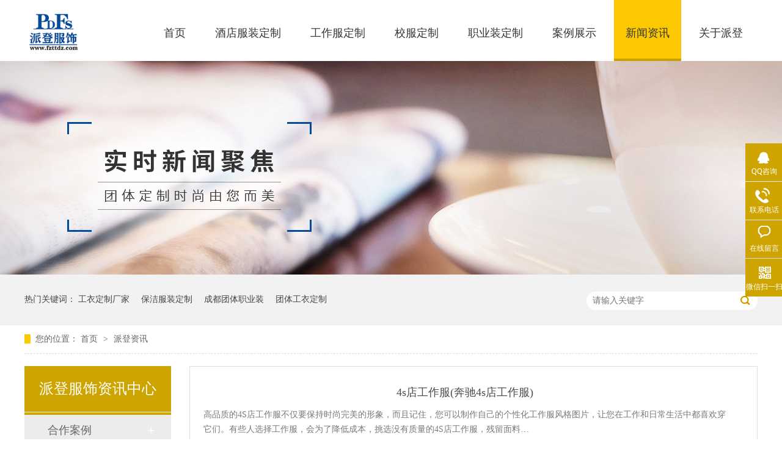

--- FILE ---
content_type: text/html
request_url: https://www.fzttdz.com/article_pdzx_0063.html
body_size: 5172
content:
<!DOCTYPE html><html lang="zh"><head data-base="/">
<meta http-equiv="Cache-Control" content="no-transform">
<meta http-equiv="Cache-Control" content="no-siteapp"> 
  <meta charset="UTF-8"> 
  <meta http-equiv="X-UA-Compatible" content="IE=edge"> 
  <meta name="renderer" content="webkit"> 
  <meta http-equiv="pragma" content="no-cache">
 <meta http-equiv="cache-control" content="no-cache,must-revalidate">
 <meta http-equiv="expires" content="Wed, 26 Feb 1997 08:21:57 GMT">
 <meta http-equiv="expires" content="0">
 <meta name="applicable-device" content="pc">
<title>企业服装定制,事业单位服装定制,服装生产厂-派登服饰-第63页</title>
<meta name="keywords" content="工服定制,工作服定制,工作服定做,工作服订做,工作服定制厂家,工作服定制源头厂家,派登服饰">
<meta name="description" content="聚焦新闻中心，了解企业的发展，派登服饰一路走来为许多企业添砖加瓦，做服装，就找派登服饰，提供企业服装定制，事业单位服装定制，在成都有服装生产厂基地。"><meta name="mobile-agent" content="format=html5;url=http://m.fzttdz.com/article_pdzx.html"><meta name="mobile-agent" content="format=xhtml;url=http://m.fzttdz.com/article_pdzx.html">
<link rel="alternate" media="only screen and (max-width:640px)" href="http://m.fzttdz.com/article_pdzx.html">
<script src="https://www.fzttdz.com/js/uaredirect.js" type="text/javascript"></script>
<script type="text/javascript">uaredirect("http://m.fzttdz.com/article_pdzx.html");</script>
<link rel="canonical" href="https://www.fzttdz.com/article_pdzx.html"> 
  <link href="https://www.fzttdz.com/css/reset.css" rel="stylesheet"> 
  <script src="https://www.fzttdz.com/js/nsw.pc.min.js"></script> 
  <link href="https://www.fzttdz.com/5d3ed832e4b0a8bc9aeb5060.css" rel="stylesheet">
  <meta name="applicable-device" content="pc,mobile"> 
  <meta name="location" content="province=四川;city=成都;coord=104.048299,30.720117"> 
  <script>
var _hmt = _hmt || [];
(function() {
  var hm = document.createElement("script");
  hm.src="https://hm.baidu.com/hm.js?98631208e1b872fabbd59333ddd3d529";
  var s = document.getElementsByTagName("script")[0]; 
  s.parentNode.insertBefore(hm, s);
})();
</script> 
  <script>
(function(){
    var bp = document.createElement('script');
    var curProtocol = window.location.protocol.split(':')[0];
    if (curProtocol === 'https') {
        bp.src='https://zz.bdstatic.com/linksubmit/push.js';
    }
    else {
        bp.src='http://push.zhanzhang.baidu.com/push.js';
    }
    var s = document.getElementsByTagName("script")[0];
    s.parentNode.insertBefore(bp, s);
})();
</script> 
  <style type="text/css">
body{
-moz-user-select: none;
-khtml-user-select: none;
user-select: none;
}
    .button {
        background-color: #4CAF50;
        /* Green */
        border: none;
        color: white;
        padding: 10px 24px;
        text-align: center;
        text-decoration: none;
        display: inline-block;
        font-size: 12px;
        margin: 4px 2px;
        -webkit-transition-duration: 0.4s;
        /* Safari */
        transition-duration: 0.4s;
        cursor: pointer;
    }
    
    .button a,
    .button a:visited {
        color: #003366;
        text-decoration: none;
    }
    
    .button4 {
        background-color: white;
        color: black;
        border: 2px solid #e7e7e7;
    }
    
    .button4:hover {
        background-color: #e7e7e7;
    }
</style>
 </head> 
 <body class="body-color"> 
  <div> 
 <div class="header"> 
  <div class="headbj"> 
   <h2 class="wow fadeInLeft"> <a href="https://www.fzttdz.com/" title=""><img alt="派登服饰" src="https://www.fzttdz.com/resource/images/9966ab3a5e3947ef9472ccd714d5e56c_7.png" title="派登服饰"></a> </h2> 
   <div class="menu wow fadeInRight"> 
    <ul class="nav"> 
      
      <li class="cur"> <a href="https://www.fzttdz.com/" title="首页"> 首页 </a> </li> 
      
      <li> <a href="https://www.fzttdz.com/product_jdfzdz.html" title="酒店服装定制"> 酒店服装定制 </a> </li> 
      
      <li> <a href="https://www.fzttdz.com/product_gydz.html" title="工作服定制"> 工作服定制 </a> </li> 
      
      <li> <a href="https://www.fzttdz.com/product_xfdz.html" title="校服定制"> 校服定制 </a> </li> 
      
      <li> <a href="https://www.fzttdz.com/product_zyzdz.html" title="职业装定制"> 职业装定制 </a> </li> 
      
      <li> <a href="https://www.fzttdz.com/article_hzal.html" title="案例展示"> 案例展示 </a> </li> 
      
      <li> <a href="https://www.fzttdz.com/article_pdzx.html" title="新闻资讯"> 新闻资讯 </a> </li> 
      
      <li> <a href="https://www.fzttdz.com/helps/gsijj.html" title="关于派登"> 关于派登 </a> </li> 
      
    </ul> 
   </div> 
  </div> 
 </div> 
  
</div> 
  <div> 
 <div class="ty-banner-1"> 
   
   <a href="https://www.fzttdz.com/article_pdzx.html" title="成都酒店制服在哪买"> <img alt="成都酒店制服在哪买" src="https://www.fzttdz.com/resource/images/e5b5bfb954994bec9a03f76d3d8cd326_240.jpg" title="成都酒店制服在哪买"> </a> 
    
   
   
   
 </div> 
</div> 
  <div class="p1-search-1 b"> 
 <div class="blk-main"> 
  <div class="blk-md blk"> 
   <div class="p1-search-1-inp fr"> 
    <input class="p1-search-1-inp1" id="key" placeholder="请输入关键字" type="text"> 
    <input class="p1-search-1-inp2" onclick="searchInfo();" type="button"> 
   </div> 
   <p> 热门关键词： 
     
     <a href="https://www.fzttdz.com/helps/gsijj.html" onclick="searchLink(this);" title="工衣定制厂家">工衣定制厂家</a> 
     
     
     <a href="https://www.fzttdz.com/product_zyzdz.html" onclick="searchLink(this);" title="保洁服装定制">保洁服装定制</a> 
     
     
     <a href="https://www.fzttdz.com/product_zyzdz.html" onclick="searchLink(this);" title="成都团体职业装">成都团体职业装</a> 
     
     
     <a href="https://www.fzttdz.com/product_gydz.html" onclick="searchLink(this);" title="团体工衣定制">团体工衣定制</a> 
     </p> 
  </div> 
 </div> 
  
 <!-- CSS --> 
  
</div> 
  <div class="blk-main"> 
   <div class="blk plc"> 
 <!-- HTML --> 
 <div class="p12-curmbs-1" navcrumbs=""> 
  <b> 您的位置：</b> 
  <a href="https://www.fzttdz.com/"> 首页 </a> 
  <span> &gt; </span> 
   
   <i> <a href="https://www.fzttdz.com/article_pdzx.html"> 派登资讯 </a>  </i> 
   
 </div> 
  
  
</div> 
   <div class="clear"></div> 
   <div class="blk-xs fl"> 
    <div class="fdh-01 blk"> 
 <div class="fdh-01-tit"> 
  <h3>派登服饰资讯中心</h3> 
 </div> 
 <div class="fdh-01-nav" navvicefocus1=""> 
   
   <div class="fdh-01-nav-one"> 
    <h3><a href="https://www.fzttdz.com/article_hzal.html" title="合作案例"> 合作案例 </a></h3> 
    <dl style="display:none;"> 
     <!-- 2级 --> 
      
      <dt> 
       <a href="https://www.fzttdz.com/article_qydw.html" title="企业单位"> 企业单位 </a> 
      </dt> 
       
      
      <dt> 
       <a href="https://www.fzttdz.com/article_sydw.html" title="事业单位"> 事业单位 </a> 
      </dt> 
       
      
    </dl> 
   </div> 
   
   <div class="fdh-01-nav-one"> 
    <h3><a href="https://www.fzttdz.com/article_pdzx.html" title="派登资讯"> 派登资讯 </a></h3> 
    <dl style="display:none;"> 
     <!-- 2级 --> 
      
      <dt> 
       <a href="https://www.fzttdz.com/article_pdxw.html" title="派登新闻"> 派登新闻 </a> 
      </dt> 
       
      
      <dt> 
       <a href="https://www.fzttdz.com/article_cjwd.html" title="常见问答"> 常见问答 </a> 
      </dt> 
       
      
      <dt> 
       <a href="https://www.fzttdz.com/article_xyzs.html" title="行业知识"> 行业知识 </a> 
      </dt> 
       
      
    </dl> 
   </div> 
   
 </div> 
 <div class="clear"></div> 
  
  
</div> 
    <div class="contact-z1 blk"> 
 <p> 咨询热线 </p> 
 <span> 13018272455 </span> 
  
</div> 
   </div> 
   <div class="blk-sm fr"> 
    <div class="p15-infolist-1 b" style="display:none;"> 
 <div class="p15-infolist-1-t1"> 
  <dl> 
   <dt> 
    <a href="https://www.fzttdz.com/articles/cdpdfs4046.html" target="_blank" title="成都派登服饰工作服洗涤、保养说明"> 成都派登服饰工作服洗涤、保养说明 </a> 
    <span> 头条 </span> 
   </dt> 
   <dd> 
    <div class="p15-infolist-1-t1-desc">
      受当前工艺和染料的局限，服装在长期水洗和穿着使用的过程染料容易解离导致织物逐渐褪色，这是无法避免的自然现象。采取适当的方法进行洗涤和保养可以延缓褪色这一过程。 
    </div> 
    <div class="p15-infolist-1-t1-deta"> 
     <a href="https://www.fzttdz.com/articles/cdpdfs4046.html" target="_blank" title="成都派登服饰工作服洗涤、保养说明"> 详情 </a> 
    </div> 
   </dd> 
  </dl> 
  <div class="clear"></div> 
 </div> 
 <div class="clear"></div> 
  
</div> 
    <div class="p14-infolist-1"> 
  
 <div class="p14-infolist-1-list"> 
   
   <dl> 
     
    <dd> 
     <h4 class="center"><a href="https://www.fzttdz.com/articles/4sdgzf.html" target="_blank" title="4s店工作服(奔驰4s店工作服)"> 4s店工作服(奔驰4s店工作服) </a></h4> 
     <div class="p14-infolist-1-list-desc">
       高品质的4S店工作服不仅要保持时尚完美的形象，而且记住，您可以制作自己的个性化工作服风格图片，让您在工作和日常生活中都喜欢穿它们。有些人选择工作服，会为了降低成本，挑选没有质量的4S店工作服，残留面料… 
     </div> 
     <div class="p14-infolist-1-list-deta"> 
      <a href="https://www.fzttdz.com/articles/4sdgzf.html" target="_blank" title="4s店工作服(奔驰4s店工作服)"> 了解详情 </a> 
     </div> 
    </dd> 
   </dl> 
   
   <dl> 
     
    <dd> 
     <h4 class="center"><a href="https://www.fzttdz.com/articles/dzcsgz.html" target="_blank" title="定做超市工作服需要注意(超市工作服定制定做)"> 定做超市工作服需要注意(超市工作服定制定做) </a></h4> 
     <div class="p14-infolist-1-list-desc">
       大家买衣服的时候都知道颜色会和我们实际买回来的衣服有色差，导致衣服不能穿不能退，那么超市工作服颜色重有没有关系呢？它是定制的？这是很多人都想知道的问题，那么下面就来看看如何定制超市业务员工作服吧。企业… 
     </div> 
     <div class="p14-infolist-1-list-deta"> 
      <a href="https://www.fzttdz.com/articles/dzcsgz.html" target="_blank" title="定做超市工作服需要注意(超市工作服定制定做)"> 了解详情 </a> 
     </div> 
    </dd> 
   </dl> 
   
   <dl> 
     
    <dd> 
     <h4 class="center"><a href="https://www.fzttdz.com/articles/xzgfdz.html" target="_blank" title="寻找工服定做厂家(工服定做厂家哪家好)"> 寻找工服定做厂家(工服定做厂家哪家好) </a></h4> 
     <div class="p14-infolist-1-list-desc">
       寻找工服定做厂家，工服定做，找成都派登服饰，常年批发供应工服价格优惠，常规尺寸有M，S，L，XL，XXL，XXXL，XXXXL，也可按照要求定做，款式多样质量上乘，可印花印LOGO，成都工服厂家大批量… 
     </div> 
     <div class="p14-infolist-1-list-deta"> 
      <a href="https://www.fzttdz.com/articles/xzgfdz.html" target="_blank" title="寻找工服定做厂家(工服定做厂家哪家好)"> 了解详情 </a> 
     </div> 
    </dd> 
   </dl> 
   
   <dl> 
     
    <dd> 
     <h4 class="center"><a href="https://www.fzttdz.com/articles/dzfwyg.html" target="_blank" title="定做服务员工作服设计要素(餐厅服务员工作服图片)"> 定做服务员工作服设计要素(餐厅服务员工作服图片) </a></h4> 
     <div class="p14-infolist-1-list-desc">
       求购服务员工作服，餐厅服务员工作服定做，找成都派登服饰，常年批发供应服务员工作服价格优惠，常规尺寸有M，S，L，XL，XXL，XXXL，XXXXL，也可按照要求定做，款式多样质量上乘，可印花印LOGO… 
     </div> 
     <div class="p14-infolist-1-list-deta"> 
      <a href="https://www.fzttdz.com/articles/dzfwyg.html" target="_blank" title="定做服务员工作服设计要素(餐厅服务员工作服图片)"> 了解详情 </a> 
     </div> 
    </dd> 
   </dl> 
   
   <dl> 
     
    <dd> 
     <h4 class="center"><a href="https://www.fzttdz.com/articles/bjgsgz.html" target="_blank" title="搬家公司工作服选择(夏季怎么选择搬家公司工作服)"> 搬家公司工作服选择(夏季怎么选择搬家公司工作服) </a></h4> 
     <div class="p14-infolist-1-list-desc">
       求购搬家公司工作服，搬家公司工作服定做，找成都派登服饰，常年批发供应搬家公司工作服价格优惠，常规尺寸有M，S，L，XL，XXL，XXXL，XXXXL，也可按照要求定做，款式多样质量上乘，可印花印LOG… 
     </div> 
     <div class="p14-infolist-1-list-deta"> 
      <a href="https://www.fzttdz.com/articles/bjgsgz.html" target="_blank" title="搬家公司工作服选择(夏季怎么选择搬家公司工作服)"> 了解详情 </a> 
     </div> 
    </dd> 
   </dl> 
   
 </div> 
 <div class="clear"></div> 
  
</div> 
    <div class="p12-pagination-1 g blk"> 
 <div class="p12-pagination-1-main"> 
  <a class="page_first" href="https://www.fzttdz.com/article_pdzx.html">首页</a><a class="page_pre" href="https://www.fzttdz.com/article_pdzx_0062.html">上一页</a><a href="https://www.fzttdz.com/article_pdzx_0062.html">62</a><a class="page_curr">63</a><a href="https://www.fzttdz.com/article_pdzx_0064.html">64</a><a class="page_next" href="https://www.fzttdz.com/article_pdzx_0064.html">下一页</a><a class="page_last" href="https://www.fzttdz.com/article_pdzx_0145.html">末页</a> 
 </div> 
 <div class="clear"></div> 
</div> 
   </div> 
   <div class="clear"></div> 
  </div> 
  <div> 
 <div class="footer"> 
  <div class="foot content wow zoomIn"> 
   <div class="ftnav"> 
    <b>派登工作服定制厂家</b> 
    <ul> 
      
      <li> <a href="https://www.fzttdz.com/" title="派登首页">派登首页</a> </li> 
      
      <li> <a href="https://www.fzttdz.com/article_hzal.html" title="定制案例">定制案例</a> </li> 
      
      <li> <a href="https://www.fzttdz.com/product_jdfzdz.html" title="酒店服装定制">酒店服装定制</a> </li> 
      
      <li> <a href="https://www.fzttdz.com/article_pdzx.html" title="定制资讯">定制资讯</a> </li> 
      
      <li> <a href="https://www.fzttdz.com/product_gydz.html" title="工衣定制">工衣定制</a> </li> 
      
      <li> <a href="https://www.fzttdz.com/helps/gsijj.html" title="关于派登">关于派登</a> </li> 
      
      <li> <a href="https://www.fzttdz.com/product_xfdz.html" title="校服定制">校服定制</a> </li> 
      
      <li> <a href="https://www.fzttdz.com/sitemap.html" target="_blank" title="网站地图">网站地图</a> </li> 
      
      <li> <a href="https://www.fzttdz.com/product_zyzdz.html" title="职业装定制">职业装定制</a> </li> 
      
    </ul> 
   </div> 
   <div class="lxfs"> 
    <b>工作服定制联系方式</b> 
    <ul> 
     <li><i class="lx1"></i><span><em>电话</em><p>13018272455</p></span></li> 
     <li><i class="lx2"></i><span><em>邮箱</em><p>2176883586@qq.com</p></span></li> 
     <li><i class="lx3"></i><span><em>技术支持</em><p><a href="javascript:void(0);" target="_blank" title="">&nbsp;&nbsp;</a>百度统计</p></span></li> 
     <li><i class="lx4"></i><span><em>办公地址</em><p>四川省成都市新都区斑竹园斑龙路168号1栋4楼<br><br><br>成都派登服饰有限责任公司</p></span></li> 
     <li>备案号：<a href="https://beian.miit.gov.cn/#/Integrated/index" rel="nofollow" target="_blank">蜀ICP备15013484号-4</a></li> 
    </ul> 
   </div> 
   <div class="ewm"> 
    <span><a href="https://www.fzttdz.com/" target="_blank" title="派登服饰"><img alt="新手机" src="https://www.fzttdz.com/resource/images/42fcf6175b594f23bd24e4872fc01ed1_2.png"></a><em><img alt="派登服饰" src="https://www.fzttdz.com/resource/images/f8c232a1771e4ba0a6c268ddfad76b28_4.jpg" title="派登服饰"></em><i>扫码咨询</i></span> 
   </div> 
   <div class="clear"></div> 
  </div> 
 </div> 
  
</div> 
  <div class="client-2"> 
 <ul id="client-2"> 
  <li class="my-kefu-qq"> 
   <div class="my-kefu-main"> 
    <div class="my-kefu-left"> 
     <a class="online-contact-btn" href="http://wpa.qq.com/msgrd?v=3&amp;uin=2176883586&amp;site=qq&amp;menu=yes" qq="" target="_blank"> <i></i> <p> QQ咨询 </p> </a> 
    </div> 
    <div class="my-kefu-right"></div> 
   </div> </li> 
  <li class="my-kefu-tel"> 
   <div class="my-kefu-tel-main"> 
    <div class="my-kefu-left"> 
     <i></i> 
     <p> 联系电话 </p> 
    </div> 
    <div class="my-kefu-tel-right" phone400="">13018272455</div> 
   </div> </li> 
  <li class="my-kefu-liuyan"> 
   <div class="my-kefu-main"> 
    <div class="my-kefu-left"> 
     <a href="https://www.fzttdz.com/Tools/leaveword.html" title="在线留言"> <i></i> <p> 在线留言 </p> </a> 
    </div> 
    <div class="my-kefu-right"></div> 
   </div> </li> 
  <li class="my-kefu-weixin"> 
   <div class="my-kefu-main"> 
    <div class="my-kefu-left"> 
     <i></i> 
     <p> 微信扫一扫 </p> 
    </div> 
    <div class="my-kefu-right"> 
    </div> 
    <div class="my-kefu-weixin-pic"> 
     <img src="https://www.fzttdz.com/resource/images/f8c232a1771e4ba0a6c268ddfad76b28_4.jpg"> 
    </div> 
   </div> </li> 
   
  <li class="my-kefu-ftop"> 
   <div class="my-kefu-main"> 
    <div class="my-kefu-left"> 
     <a href="javascript:;"> <i></i> <p> 返回顶部 </p> </a> 
    </div> 
    <div class="my-kefu-right"> 
    </div> 
   </div> </li> 
 </ul> 
  
  
</div> 
  <script src="https://www.fzttdz.com/js/public.js"></script> 
  <script src="https://www.fzttdz.com/5d3ed832e4b0a8bc9aeb5060.js" type="text/javascript"></script>
  <meta name="baidu-site-verification" content="codeva-RJWcgE3fZB">
 
<script>  var sysBasePath = null ;var projPageData = {};</script><script>(function(){var bp = document.createElement('script');
var curProtocol = window.location.protocol.split(':')[0];
if (curProtocol === 'https')
{ bp.src='https://zz.bdstatic.com/linksubmit/push.js'; }
else
{ bp.src='http://push.zhanzhang.baidu.com/push.js'; }
var s = document.getElementsByTagName("script")[0];
s.parentNode.insertBefore(bp, s);
})();</script><script src="https://www.fzttdz.com/js/ab77b6ea7f3fbf79.js" type="text/javascript"></script>
<script type="application/ld+json">
{"@content":"https://ziyuan.baidu.com/contexts/cambrian.jsonld","@id":"https://www.fzttdz.com/article_pdzx_0063.html","appid":"","title":"企业服装定制,事业单位服装定制,服装生产厂-派登服饰-第63页","images":[],"description":"","pubDate":"2019-07-29T20:28:00","upDate":"2025-07-20T15:51:03","lrDate":"2019-07-29T20:28"}
</script></body></html>